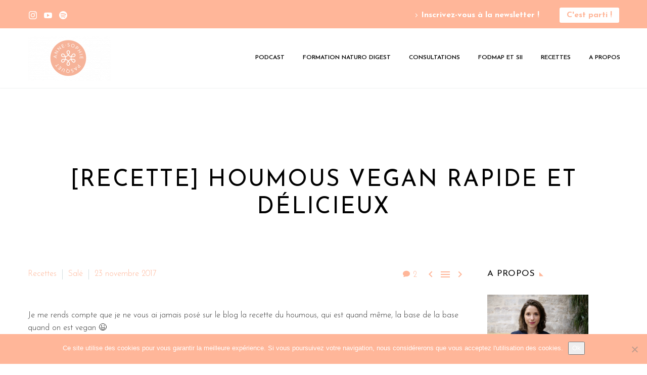

--- FILE ---
content_type: text/html; charset=UTF-8
request_url: https://annesophiepasquet.fr/recette-houmous-vegan-rapide-et-delicieux/
body_size: 21104
content:
<!DOCTYPE html>
<!--[if IE 7]>
<html class="ie ie7" lang="fr-FR" xmlns:og="https://ogp.me/ns#" xmlns:fb="https://ogp.me/ns/fb#">
<![endif]-->
<!--[if IE 8]>
<html class="ie ie8" lang="fr-FR" xmlns:og="https://ogp.me/ns#" xmlns:fb="https://ogp.me/ns/fb#">
<![endif]-->
<!--[if !(IE 7) | !(IE 8) ]><!-->
<html lang="fr-FR" xmlns:og="https://ogp.me/ns#" xmlns:fb="https://ogp.me/ns/fb#">
<!--<![endif]-->
<head>
	<meta charset="UTF-8">
	<meta name="viewport" content="width=device-width, initial-scale=1.0" />
	<link rel="profile" href="https://gmpg.org/xfn/11">
	<link rel="pingback" href="https://annesophiepasquet.fr/xmlrpc.php">
	<meta name='robots' content='index, follow, max-image-preview:large, max-snippet:-1, max-video-preview:-1' />

	<!-- This site is optimized with the Yoast SEO plugin v26.7 - https://yoast.com/wordpress/plugins/seo/ -->
	<title>[Recette] Houmous vegan rapide et délicieux</title>
	<meta name="description" content="Cliquez pour découvrir la recette du houmous vegan rapide et délicieux, plein de protéines et de bonnes choses pour vous !" />
	<link rel="canonical" href="https://annesophiepasquet.fr/recette-houmous-vegan-rapide-et-delicieux/" />
	<meta property="og:locale" content="fr_FR" />
	<meta property="og:type" content="article" />
	<meta property="og:title" content="[Recette] Houmous vegan rapide et délicieux" />
	<meta property="og:description" content="Cliquez pour découvrir la recette du houmous vegan rapide et délicieux, plein de protéines et de bonnes choses pour vous !" />
	<meta property="og:url" content="https://annesophiepasquet.fr/recette-houmous-vegan-rapide-et-delicieux/" />
	<meta property="og:site_name" content="Anne-Sophie Pasquet" />
	<meta property="article:published_time" content="2017-11-23T06:00:34+00:00" />
	<meta property="article:modified_time" content="2020-05-23T15:55:28+00:00" />
	<meta property="og:image" content="https://i0.wp.com/annesophiepasquet.fr/wp-content/uploads/2017/11/natalia-y-JFQO6lqaeRo-unsplash-scaled.jpg?fit=2560%2C1440&ssl=1" />
	<meta property="og:image:width" content="2560" />
	<meta property="og:image:height" content="1440" />
	<meta property="og:image:type" content="image/jpeg" />
	<meta name="author" content="maietnala33" />
	<meta name="twitter:label1" content="Écrit par" />
	<meta name="twitter:data1" content="maietnala33" />
	<meta name="twitter:label2" content="Durée de lecture estimée" />
	<meta name="twitter:data2" content="5 minutes" />
	<script type="application/ld+json" class="yoast-schema-graph">{"@context":"https://schema.org","@graph":[{"@type":"Article","@id":"https://annesophiepasquet.fr/recette-houmous-vegan-rapide-et-delicieux/#article","isPartOf":{"@id":"https://annesophiepasquet.fr/recette-houmous-vegan-rapide-et-delicieux/"},"author":{"name":"maietnala33","@id":"https://annesophiepasquet.fr/#/schema/person/8746e2e5aec62eccb3768bde33ba4087"},"headline":"[Recette] Houmous vegan rapide et délicieux","datePublished":"2017-11-23T06:00:34+00:00","dateModified":"2020-05-23T15:55:28+00:00","mainEntityOfPage":{"@id":"https://annesophiepasquet.fr/recette-houmous-vegan-rapide-et-delicieux/"},"wordCount":996,"commentCount":2,"image":{"@id":"https://annesophiepasquet.fr/recette-houmous-vegan-rapide-et-delicieux/#primaryimage"},"thumbnailUrl":"https://annesophiepasquet.fr/wp-content/uploads/2017/11/natalia-y-JFQO6lqaeRo-unsplash-scaled.jpg","articleSection":["Recettes","Salé"],"inLanguage":"fr-FR","potentialAction":[{"@type":"CommentAction","name":"Comment","target":["https://annesophiepasquet.fr/recette-houmous-vegan-rapide-et-delicieux/#respond"]}]},{"@type":"WebPage","@id":"https://annesophiepasquet.fr/recette-houmous-vegan-rapide-et-delicieux/","url":"https://annesophiepasquet.fr/recette-houmous-vegan-rapide-et-delicieux/","name":"[Recette] Houmous vegan rapide et délicieux","isPartOf":{"@id":"https://annesophiepasquet.fr/#website"},"primaryImageOfPage":{"@id":"https://annesophiepasquet.fr/recette-houmous-vegan-rapide-et-delicieux/#primaryimage"},"image":{"@id":"https://annesophiepasquet.fr/recette-houmous-vegan-rapide-et-delicieux/#primaryimage"},"thumbnailUrl":"https://annesophiepasquet.fr/wp-content/uploads/2017/11/natalia-y-JFQO6lqaeRo-unsplash-scaled.jpg","datePublished":"2017-11-23T06:00:34+00:00","dateModified":"2020-05-23T15:55:28+00:00","author":{"@id":"https://annesophiepasquet.fr/#/schema/person/8746e2e5aec62eccb3768bde33ba4087"},"description":"Cliquez pour découvrir la recette du houmous vegan rapide et délicieux, plein de protéines et de bonnes choses pour vous !","breadcrumb":{"@id":"https://annesophiepasquet.fr/recette-houmous-vegan-rapide-et-delicieux/#breadcrumb"},"inLanguage":"fr-FR","potentialAction":[{"@type":"ReadAction","target":["https://annesophiepasquet.fr/recette-houmous-vegan-rapide-et-delicieux/"]}]},{"@type":"ImageObject","inLanguage":"fr-FR","@id":"https://annesophiepasquet.fr/recette-houmous-vegan-rapide-et-delicieux/#primaryimage","url":"https://annesophiepasquet.fr/wp-content/uploads/2017/11/natalia-y-JFQO6lqaeRo-unsplash-scaled.jpg","contentUrl":"https://annesophiepasquet.fr/wp-content/uploads/2017/11/natalia-y-JFQO6lqaeRo-unsplash-scaled.jpg","width":2560,"height":1440},{"@type":"BreadcrumbList","@id":"https://annesophiepasquet.fr/recette-houmous-vegan-rapide-et-delicieux/#breadcrumb","itemListElement":[{"@type":"ListItem","position":1,"name":"Accueil","item":"https://annesophiepasquet.fr/"},{"@type":"ListItem","position":2,"name":"[Recette] Houmous vegan rapide et délicieux"}]},{"@type":"WebSite","@id":"https://annesophiepasquet.fr/#website","url":"https://annesophiepasquet.fr/","name":"Anne-Sophie Pasquet","description":"Naturopathie &amp; Alimentation santé","potentialAction":[{"@type":"SearchAction","target":{"@type":"EntryPoint","urlTemplate":"https://annesophiepasquet.fr/?s={search_term_string}"},"query-input":{"@type":"PropertyValueSpecification","valueRequired":true,"valueName":"search_term_string"}}],"inLanguage":"fr-FR"},{"@type":"Person","@id":"https://annesophiepasquet.fr/#/schema/person/8746e2e5aec62eccb3768bde33ba4087","name":"maietnala33","image":{"@type":"ImageObject","inLanguage":"fr-FR","@id":"https://annesophiepasquet.fr/#/schema/person/image/","url":"https://secure.gravatar.com/avatar/386b850ae52fa43a4b1a1bf270b999f8cb66fd7d569d92d6e46218a06f49a04a?s=96&d=mm&r=g","contentUrl":"https://secure.gravatar.com/avatar/386b850ae52fa43a4b1a1bf270b999f8cb66fd7d569d92d6e46218a06f49a04a?s=96&d=mm&r=g","caption":"maietnala33"},"sameAs":["https://annesophiepasquet.fr/"],"url":"https://annesophiepasquet.fr/author/maietnala/"}]}</script>
	<!-- / Yoast SEO plugin. -->


<link rel='dns-prefetch' href='//fonts.googleapis.com' />
<link rel="alternate" type="application/rss+xml" title="Anne-Sophie Pasquet &raquo; Flux" href="https://annesophiepasquet.fr/feed/" />
<link rel="alternate" type="application/rss+xml" title="Anne-Sophie Pasquet &raquo; Flux des commentaires" href="https://annesophiepasquet.fr/comments/feed/" />
<link rel="alternate" type="application/rss+xml" title="Anne-Sophie Pasquet &raquo; [Recette] Houmous vegan rapide et délicieux Flux des commentaires" href="https://annesophiepasquet.fr/recette-houmous-vegan-rapide-et-delicieux/feed/" />
<link rel="alternate" title="oEmbed (JSON)" type="application/json+oembed" href="https://annesophiepasquet.fr/wp-json/oembed/1.0/embed?url=https%3A%2F%2Fannesophiepasquet.fr%2Frecette-houmous-vegan-rapide-et-delicieux%2F" />
<link rel="alternate" title="oEmbed (XML)" type="text/xml+oembed" href="https://annesophiepasquet.fr/wp-json/oembed/1.0/embed?url=https%3A%2F%2Fannesophiepasquet.fr%2Frecette-houmous-vegan-rapide-et-delicieux%2F&#038;format=xml" />
		<style>
			.lazyload,
			.lazyloading {
				max-width: 100%;
			}
		</style>
		<style id='wp-img-auto-sizes-contain-inline-css' type='text/css'>
img:is([sizes=auto i],[sizes^="auto," i]){contain-intrinsic-size:3000px 1500px}
/*# sourceURL=wp-img-auto-sizes-contain-inline-css */
</style>
<link rel='stylesheet' id='thegem-preloader-css' href='https://annesophiepasquet.fr/wp-content/themes/thegem/css/thegem-preloader.css?ver=5.11.1' type='text/css' media='all' />
<style id='thegem-preloader-inline-css' type='text/css'>

		body:not(.compose-mode) .gem-icon-style-gradient span,
		body:not(.compose-mode) .gem-icon .gem-icon-half-1,
		body:not(.compose-mode) .gem-icon .gem-icon-half-2 {
			opacity: 0 !important;
			}
/*# sourceURL=thegem-preloader-inline-css */
</style>
<link rel='stylesheet' id='thegem-reset-css' href='https://annesophiepasquet.fr/wp-content/themes/thegem/css/thegem-reset.css?ver=5.11.1' type='text/css' media='all' />
<link rel='stylesheet' id='thegem-grid-css' href='https://annesophiepasquet.fr/wp-content/themes/thegem/css/thegem-grid.css?ver=5.11.1' type='text/css' media='all' />
<link rel='stylesheet' id='thegem-header-css' href='https://annesophiepasquet.fr/wp-content/themes/thegem/css/thegem-header.css?ver=5.11.1' type='text/css' media='all' />
<link rel='stylesheet' id='thegem-style-css' href='https://annesophiepasquet.fr/wp-content/themes/thegem/style.css?ver=5.11.1' type='text/css' media='all' />
<link rel='stylesheet' id='thegem-child-style-css' href='https://annesophiepasquet.fr/wp-content/themes/thegem-child/style.css?ver=5.11.1' type='text/css' media='all' />
<link rel='stylesheet' id='thegem-widgets-css' href='https://annesophiepasquet.fr/wp-content/themes/thegem/css/thegem-widgets.css?ver=5.11.1' type='text/css' media='all' />
<link rel='stylesheet' id='thegem-new-css-css' href='https://annesophiepasquet.fr/wp-content/themes/thegem/css/thegem-new-css.css?ver=5.11.1' type='text/css' media='all' />
<link rel='stylesheet' id='perevazka-css-css-css' href='https://annesophiepasquet.fr/wp-content/themes/thegem/css/thegem-perevazka-css.css?ver=5.11.1' type='text/css' media='all' />
<link rel='stylesheet' id='thegem-google-fonts-css' href='//fonts.googleapis.com/css?family=Josefin+Sans%3A100%2C200%2C300%2C400%2C500%2C600%2C700%2C100italic%2C200italic%2C300italic%2C400italic%2C500italic%2C600italic%2C700italic%7CSource+Sans+Pro%3A200%2C200italic%2C300%2C300italic%2C400%2C400italic%2C600%2C600italic%2C700%2C700italic%2C900%2C900italic%7CMontserrat%3A100%2C200%2C300%2C400%2C500%2C600%2C700%2C800%2C900%2C100italic%2C200italic%2C300italic%2C400italic%2C500italic%2C600italic%2C700italic%2C800italic%2C900italic&#038;subset=latin%2Clatin-ext%2Cvietnamese%2Ccyrillic%2Ccyrillic-ext%2Cgreek%2Cgreek-ext&#038;ver=6.9' type='text/css' media='all' />
<link rel='stylesheet' id='thegem-custom-css' href='https://annesophiepasquet.fr/wp-content/uploads/thegem/css/custom-o0YXa1U4.css?ver=5.11.1' type='text/css' media='all' />
<style id='thegem-custom-inline-css' type='text/css'>
#page-title {background-color: #ffffff;padding-top: 80px;padding-bottom: 80px;}#page-title h1,#page-title .title-rich-content {color: #000000;}.page-title-excerpt {color: #000000;margin-top: 18px;}#page-title .page-title-title {}#page-title .page-title-title .styled-subtitle.light,#page-title .page-title-excerpt .styled-subtitle.light{ font-family: var(--thegem-to-light-title-font-family); font-style: normal; font-weight: normal;}#page-title .page-title-title .title-main-menu,#page-title .page-title-excerpt .title-main-menu{ font-family: var(--thegem-to-menu-font-family); font-style: var(--thegem-to-menu-font-style); font-weight: var(--thegem-to-menu-font-weight); text-transform: var(--thegem-to-menu-text-transform); font-size: var(--thegem-to-menu-font-size); line-height: var(--thegem-to-menu-line-height); letter-spacing: var(--thegem-to-menu-letter-spacing, 0);}#page-title .page-title-title .title-main-menu.light,#page-title .page-title-excerpt .title-main-menu.light{ font-family: var(--thegem-to-light-title-font-family); font-style: normal; font-weight: normal;}#page-title .page-title-title .title-body,#page-title .page-title-excerpt .title-body{ font-family: var(--thegem-to-body-font-family); font-style: var(--thegem-to-body-font-style); font-weight: var(--thegem-to-body-font-weight); text-transform: var(--thegem-to-body-text-transform, none); font-size: var(--thegem-to-body-font-size); line-height: var(--thegem-to-body-line-height); letter-spacing: var(--thegem-to-body-letter-spacing);}#page-title .page-title-title .title-body.light,#page-title .page-title-excerpt .title-body.light{ font-family: var(--thegem-to-light-title-font-family); font-style: normal; font-weight: normal;}#page-title .page-title-title .title-tiny-body,#page-title .page-title-excerpt .title-tiny-body{ font-family: var(--thegem-to-body-tiny-font-family); font-style: var(--thegem-to-body-tiny-font-style); font-weight: var(--thegem-to-body-tiny-font-weight); text-transform: var(--thegem-to-body-tiny-text-transform, none); font-size: var(--thegem-to-body-tiny-font-size); line-height: var(--thegem-to-body-tiny-line-height); letter-spacing: var(--thegem-to-body-tiny-letter-spacing);}#page-title .page-title-title .title-tiny-body.light,#page-title .page-title-excerpt .title-tiny-body.light{ font-family: var(--thegem-to-light-title-font-family); font-style: normal; font-weight: normal;}.page-title-inner,body .breadcrumbs{padding-left: 0px;padding-right: 0px;}body .breadcrumbs,body .breadcrumbs a,body .bc-devider:before {color: #000000;}body .breadcrumbs .current {	color: #FFB699;	border-bottom: 3px solid #FFB699;}body .breadcrumbs a:hover {	color: #FFB699;}body .page-title-block .breadcrumbs-container{	text-align: center;}.page-breadcrumbs ul li a,.page-breadcrumbs ul li:not(:last-child):after{	color: #99A9B5FF;}.page-breadcrumbs ul li{	color: #3C3950FF;}.page-breadcrumbs ul li a:hover{	color: #3C3950FF;}.block-content {padding-top: 12px;background-color: #ffffff;background-image: none;}.block-content:last-of-type {padding-bottom: 110px;}.gem-slideshow,.slideshow-preloader {background-color: #ffffff;}#top-area {	display: block;}@media (max-width: 991px) {#page-title {padding-top: 80px;padding-bottom: 80px;}.page-title-inner, body .breadcrumbs{padding-left: 0px;padding-right: 0px;}.page-title-excerpt {margin-top: 18px;}#page-title .page-title-title {margin-top: 0px;}.block-content {}.block-content:last-of-type {}#top-area {	display: block;}}@media (max-width: 767px) {#page-title {padding-top: 80px;padding-bottom: 80px;}.page-title-inner,body .breadcrumbs{padding-left: 0px;padding-right: 0px;}.page-title-excerpt {margin-top: 18px;}#page-title .page-title-title {margin-top: 0px;}.block-content {}.block-content:last-of-type {}#top-area {	display: block;}}
/*# sourceURL=thegem-custom-inline-css */
</style>
<link rel='stylesheet' id='js_composer_front-css' href='https://annesophiepasquet.fr/wp-content/plugins/js_composer/assets/css/js_composer.min.css?ver=8.7.2' type='text/css' media='all' />
<link rel='stylesheet' id='thegem_js_composer_front-css' href='https://annesophiepasquet.fr/wp-content/themes/thegem/css/thegem-js_composer_columns.css?ver=5.11.1' type='text/css' media='all' />
<link rel='stylesheet' id='thegem-additional-blog-1-css' href='https://annesophiepasquet.fr/wp-content/themes/thegem/css/thegem-additional-blog-1.css?ver=5.11.1' type='text/css' media='all' />
<link rel='stylesheet' id='jquery-fancybox-css' href='https://annesophiepasquet.fr/wp-content/themes/thegem/js/fancyBox/jquery.fancybox.min.css?ver=5.11.1' type='text/css' media='all' />
<link rel='stylesheet' id='thegem-vc_elements-css' href='https://annesophiepasquet.fr/wp-content/themes/thegem/css/thegem-vc_elements.css?ver=5.11.1' type='text/css' media='all' />
<style id='wp-emoji-styles-inline-css' type='text/css'>

	img.wp-smiley, img.emoji {
		display: inline !important;
		border: none !important;
		box-shadow: none !important;
		height: 1em !important;
		width: 1em !important;
		margin: 0 0.07em !important;
		vertical-align: -0.1em !important;
		background: none !important;
		padding: 0 !important;
	}
/*# sourceURL=wp-emoji-styles-inline-css */
</style>
<link rel='stylesheet' id='wp-block-library-css' href='https://annesophiepasquet.fr/wp-includes/css/dist/block-library/style.min.css?ver=6.9' type='text/css' media='all' />
<style id='global-styles-inline-css' type='text/css'>
:root{--wp--preset--aspect-ratio--square: 1;--wp--preset--aspect-ratio--4-3: 4/3;--wp--preset--aspect-ratio--3-4: 3/4;--wp--preset--aspect-ratio--3-2: 3/2;--wp--preset--aspect-ratio--2-3: 2/3;--wp--preset--aspect-ratio--16-9: 16/9;--wp--preset--aspect-ratio--9-16: 9/16;--wp--preset--color--black: #000000;--wp--preset--color--cyan-bluish-gray: #abb8c3;--wp--preset--color--white: #ffffff;--wp--preset--color--pale-pink: #f78da7;--wp--preset--color--vivid-red: #cf2e2e;--wp--preset--color--luminous-vivid-orange: #ff6900;--wp--preset--color--luminous-vivid-amber: #fcb900;--wp--preset--color--light-green-cyan: #7bdcb5;--wp--preset--color--vivid-green-cyan: #00d084;--wp--preset--color--pale-cyan-blue: #8ed1fc;--wp--preset--color--vivid-cyan-blue: #0693e3;--wp--preset--color--vivid-purple: #9b51e0;--wp--preset--gradient--vivid-cyan-blue-to-vivid-purple: linear-gradient(135deg,rgb(6,147,227) 0%,rgb(155,81,224) 100%);--wp--preset--gradient--light-green-cyan-to-vivid-green-cyan: linear-gradient(135deg,rgb(122,220,180) 0%,rgb(0,208,130) 100%);--wp--preset--gradient--luminous-vivid-amber-to-luminous-vivid-orange: linear-gradient(135deg,rgb(252,185,0) 0%,rgb(255,105,0) 100%);--wp--preset--gradient--luminous-vivid-orange-to-vivid-red: linear-gradient(135deg,rgb(255,105,0) 0%,rgb(207,46,46) 100%);--wp--preset--gradient--very-light-gray-to-cyan-bluish-gray: linear-gradient(135deg,rgb(238,238,238) 0%,rgb(169,184,195) 100%);--wp--preset--gradient--cool-to-warm-spectrum: linear-gradient(135deg,rgb(74,234,220) 0%,rgb(151,120,209) 20%,rgb(207,42,186) 40%,rgb(238,44,130) 60%,rgb(251,105,98) 80%,rgb(254,248,76) 100%);--wp--preset--gradient--blush-light-purple: linear-gradient(135deg,rgb(255,206,236) 0%,rgb(152,150,240) 100%);--wp--preset--gradient--blush-bordeaux: linear-gradient(135deg,rgb(254,205,165) 0%,rgb(254,45,45) 50%,rgb(107,0,62) 100%);--wp--preset--gradient--luminous-dusk: linear-gradient(135deg,rgb(255,203,112) 0%,rgb(199,81,192) 50%,rgb(65,88,208) 100%);--wp--preset--gradient--pale-ocean: linear-gradient(135deg,rgb(255,245,203) 0%,rgb(182,227,212) 50%,rgb(51,167,181) 100%);--wp--preset--gradient--electric-grass: linear-gradient(135deg,rgb(202,248,128) 0%,rgb(113,206,126) 100%);--wp--preset--gradient--midnight: linear-gradient(135deg,rgb(2,3,129) 0%,rgb(40,116,252) 100%);--wp--preset--font-size--small: 13px;--wp--preset--font-size--medium: 20px;--wp--preset--font-size--large: 36px;--wp--preset--font-size--x-large: 42px;--wp--preset--spacing--20: 0.44rem;--wp--preset--spacing--30: 0.67rem;--wp--preset--spacing--40: 1rem;--wp--preset--spacing--50: 1.5rem;--wp--preset--spacing--60: 2.25rem;--wp--preset--spacing--70: 3.38rem;--wp--preset--spacing--80: 5.06rem;--wp--preset--shadow--natural: 6px 6px 9px rgba(0, 0, 0, 0.2);--wp--preset--shadow--deep: 12px 12px 50px rgba(0, 0, 0, 0.4);--wp--preset--shadow--sharp: 6px 6px 0px rgba(0, 0, 0, 0.2);--wp--preset--shadow--outlined: 6px 6px 0px -3px rgb(255, 255, 255), 6px 6px rgb(0, 0, 0);--wp--preset--shadow--crisp: 6px 6px 0px rgb(0, 0, 0);}:where(.is-layout-flex){gap: 0.5em;}:where(.is-layout-grid){gap: 0.5em;}body .is-layout-flex{display: flex;}.is-layout-flex{flex-wrap: wrap;align-items: center;}.is-layout-flex > :is(*, div){margin: 0;}body .is-layout-grid{display: grid;}.is-layout-grid > :is(*, div){margin: 0;}:where(.wp-block-columns.is-layout-flex){gap: 2em;}:where(.wp-block-columns.is-layout-grid){gap: 2em;}:where(.wp-block-post-template.is-layout-flex){gap: 1.25em;}:where(.wp-block-post-template.is-layout-grid){gap: 1.25em;}.has-black-color{color: var(--wp--preset--color--black) !important;}.has-cyan-bluish-gray-color{color: var(--wp--preset--color--cyan-bluish-gray) !important;}.has-white-color{color: var(--wp--preset--color--white) !important;}.has-pale-pink-color{color: var(--wp--preset--color--pale-pink) !important;}.has-vivid-red-color{color: var(--wp--preset--color--vivid-red) !important;}.has-luminous-vivid-orange-color{color: var(--wp--preset--color--luminous-vivid-orange) !important;}.has-luminous-vivid-amber-color{color: var(--wp--preset--color--luminous-vivid-amber) !important;}.has-light-green-cyan-color{color: var(--wp--preset--color--light-green-cyan) !important;}.has-vivid-green-cyan-color{color: var(--wp--preset--color--vivid-green-cyan) !important;}.has-pale-cyan-blue-color{color: var(--wp--preset--color--pale-cyan-blue) !important;}.has-vivid-cyan-blue-color{color: var(--wp--preset--color--vivid-cyan-blue) !important;}.has-vivid-purple-color{color: var(--wp--preset--color--vivid-purple) !important;}.has-black-background-color{background-color: var(--wp--preset--color--black) !important;}.has-cyan-bluish-gray-background-color{background-color: var(--wp--preset--color--cyan-bluish-gray) !important;}.has-white-background-color{background-color: var(--wp--preset--color--white) !important;}.has-pale-pink-background-color{background-color: var(--wp--preset--color--pale-pink) !important;}.has-vivid-red-background-color{background-color: var(--wp--preset--color--vivid-red) !important;}.has-luminous-vivid-orange-background-color{background-color: var(--wp--preset--color--luminous-vivid-orange) !important;}.has-luminous-vivid-amber-background-color{background-color: var(--wp--preset--color--luminous-vivid-amber) !important;}.has-light-green-cyan-background-color{background-color: var(--wp--preset--color--light-green-cyan) !important;}.has-vivid-green-cyan-background-color{background-color: var(--wp--preset--color--vivid-green-cyan) !important;}.has-pale-cyan-blue-background-color{background-color: var(--wp--preset--color--pale-cyan-blue) !important;}.has-vivid-cyan-blue-background-color{background-color: var(--wp--preset--color--vivid-cyan-blue) !important;}.has-vivid-purple-background-color{background-color: var(--wp--preset--color--vivid-purple) !important;}.has-black-border-color{border-color: var(--wp--preset--color--black) !important;}.has-cyan-bluish-gray-border-color{border-color: var(--wp--preset--color--cyan-bluish-gray) !important;}.has-white-border-color{border-color: var(--wp--preset--color--white) !important;}.has-pale-pink-border-color{border-color: var(--wp--preset--color--pale-pink) !important;}.has-vivid-red-border-color{border-color: var(--wp--preset--color--vivid-red) !important;}.has-luminous-vivid-orange-border-color{border-color: var(--wp--preset--color--luminous-vivid-orange) !important;}.has-luminous-vivid-amber-border-color{border-color: var(--wp--preset--color--luminous-vivid-amber) !important;}.has-light-green-cyan-border-color{border-color: var(--wp--preset--color--light-green-cyan) !important;}.has-vivid-green-cyan-border-color{border-color: var(--wp--preset--color--vivid-green-cyan) !important;}.has-pale-cyan-blue-border-color{border-color: var(--wp--preset--color--pale-cyan-blue) !important;}.has-vivid-cyan-blue-border-color{border-color: var(--wp--preset--color--vivid-cyan-blue) !important;}.has-vivid-purple-border-color{border-color: var(--wp--preset--color--vivid-purple) !important;}.has-vivid-cyan-blue-to-vivid-purple-gradient-background{background: var(--wp--preset--gradient--vivid-cyan-blue-to-vivid-purple) !important;}.has-light-green-cyan-to-vivid-green-cyan-gradient-background{background: var(--wp--preset--gradient--light-green-cyan-to-vivid-green-cyan) !important;}.has-luminous-vivid-amber-to-luminous-vivid-orange-gradient-background{background: var(--wp--preset--gradient--luminous-vivid-amber-to-luminous-vivid-orange) !important;}.has-luminous-vivid-orange-to-vivid-red-gradient-background{background: var(--wp--preset--gradient--luminous-vivid-orange-to-vivid-red) !important;}.has-very-light-gray-to-cyan-bluish-gray-gradient-background{background: var(--wp--preset--gradient--very-light-gray-to-cyan-bluish-gray) !important;}.has-cool-to-warm-spectrum-gradient-background{background: var(--wp--preset--gradient--cool-to-warm-spectrum) !important;}.has-blush-light-purple-gradient-background{background: var(--wp--preset--gradient--blush-light-purple) !important;}.has-blush-bordeaux-gradient-background{background: var(--wp--preset--gradient--blush-bordeaux) !important;}.has-luminous-dusk-gradient-background{background: var(--wp--preset--gradient--luminous-dusk) !important;}.has-pale-ocean-gradient-background{background: var(--wp--preset--gradient--pale-ocean) !important;}.has-electric-grass-gradient-background{background: var(--wp--preset--gradient--electric-grass) !important;}.has-midnight-gradient-background{background: var(--wp--preset--gradient--midnight) !important;}.has-small-font-size{font-size: var(--wp--preset--font-size--small) !important;}.has-medium-font-size{font-size: var(--wp--preset--font-size--medium) !important;}.has-large-font-size{font-size: var(--wp--preset--font-size--large) !important;}.has-x-large-font-size{font-size: var(--wp--preset--font-size--x-large) !important;}
/*# sourceURL=global-styles-inline-css */
</style>

<style id='classic-theme-styles-inline-css' type='text/css'>
/*! This file is auto-generated */
.wp-block-button__link{color:#fff;background-color:#32373c;border-radius:9999px;box-shadow:none;text-decoration:none;padding:calc(.667em + 2px) calc(1.333em + 2px);font-size:1.125em}.wp-block-file__button{background:#32373c;color:#fff;text-decoration:none}
/*# sourceURL=/wp-includes/css/classic-themes.min.css */
</style>
<link rel='stylesheet' id='contact-form-7-css' href='https://annesophiepasquet.fr/wp-content/plugins/contact-form-7/includes/css/styles.css?ver=6.1.4' type='text/css' media='all' />
<link rel='stylesheet' id='cookie-notice-front-css' href='https://annesophiepasquet.fr/wp-content/plugins/cookie-notice/css/front.min.css?ver=2.5.11' type='text/css' media='all' />
<link rel='stylesheet' id='thegem-gdpr-css' href='https://annesophiepasquet.fr/wp-content/plugins/thegem-elements/inc/gdpr/assets/css/public.css?ver=1.0' type='text/css' media='all' />
<script type="text/javascript">function fullHeightRow() {
			var fullHeight,
				offsetTop,
				element = document.getElementsByClassName('vc_row-o-full-height')[0];
			if (element) {
				fullHeight = window.innerHeight;
				offsetTop = window.pageYOffset + element.getBoundingClientRect().top;
				if (offsetTop < fullHeight) {
					fullHeight = 100 - offsetTop / (fullHeight / 100);
					element.style.minHeight = fullHeight + 'vh'
				}
			}
		}</script><script type="text/javascript" src="https://annesophiepasquet.fr/wp-includes/js/jquery/jquery.min.js?ver=3.7.1" id="jquery-core-js"></script>
<script type="text/javascript" src="https://annesophiepasquet.fr/wp-includes/js/jquery/jquery-migrate.min.js?ver=3.4.1" id="jquery-migrate-js"></script>
<script type="text/javascript" id="cookie-notice-front-js-before">
/* <![CDATA[ */
var cnArgs = {"ajaxUrl":"https:\/\/annesophiepasquet.fr\/wp-admin\/admin-ajax.php","nonce":"03702dfa50","hideEffect":"fade","position":"bottom","onScroll":false,"onScrollOffset":100,"onClick":false,"cookieName":"cookie_notice_accepted","cookieTime":2592000,"cookieTimeRejected":2592000,"globalCookie":false,"redirection":false,"cache":true,"revokeCookies":false,"revokeCookiesOpt":"automatic"};

//# sourceURL=cookie-notice-front-js-before
/* ]]> */
</script>
<script type="text/javascript" src="https://annesophiepasquet.fr/wp-content/plugins/cookie-notice/js/front.min.js?ver=2.5.11" id="cookie-notice-front-js"></script>
<script></script><link rel="https://api.w.org/" href="https://annesophiepasquet.fr/wp-json/" /><link rel="alternate" title="JSON" type="application/json" href="https://annesophiepasquet.fr/wp-json/wp/v2/posts/3928" /><link rel="EditURI" type="application/rsd+xml" title="RSD" href="https://annesophiepasquet.fr/xmlrpc.php?rsd" />
<meta name="generator" content="WordPress 6.9" />
<link rel='shortlink' href='https://annesophiepasquet.fr/?p=3928' />

		<!-- GA Google Analytics @ https://m0n.co/ga -->
		<script async src="https://www.googletagmanager.com/gtag/js?id=UA-69962864-2"></script>
		<script>
			window.dataLayer = window.dataLayer || [];
			function gtag(){dataLayer.push(arguments);}
			gtag('js', new Date());
			gtag('config', 'UA-69962864-2');
		</script>

			<script>
			document.documentElement.className = document.documentElement.className.replace('no-js', 'js');
		</script>
				<style>
			.no-js img.lazyload {
				display: none;
			}

			figure.wp-block-image img.lazyloading {
				min-width: 150px;
			}

			.lazyload,
			.lazyloading {
				--smush-placeholder-width: 100px;
				--smush-placeholder-aspect-ratio: 1/1;
				width: var(--smush-image-width, var(--smush-placeholder-width)) !important;
				aspect-ratio: var(--smush-image-aspect-ratio, var(--smush-placeholder-aspect-ratio)) !important;
			}

						.lazyload, .lazyloading {
				opacity: 0;
			}

			.lazyloaded {
				opacity: 1;
				transition: opacity 400ms;
				transition-delay: 0ms;
			}

					</style>
		<meta name="generator" content="Powered by WPBakery Page Builder - drag and drop page builder for WordPress."/>
<link rel="icon" href="https://annesophiepasquet.fr/wp-content/uploads/2020/04/favicon-annesophiepasquet.png" sizes="32x32" />
<link rel="icon" href="https://annesophiepasquet.fr/wp-content/uploads/2020/04/favicon-annesophiepasquet.png" sizes="192x192" />
<link rel="apple-touch-icon" href="https://annesophiepasquet.fr/wp-content/uploads/2020/04/favicon-annesophiepasquet.png" />
<meta name="msapplication-TileImage" content="https://annesophiepasquet.fr/wp-content/uploads/2020/04/favicon-annesophiepasquet.png" />
<script>if(document.querySelector('[data-type="vc_custom-css"]')) {document.head.appendChild(document.querySelector('[data-type="vc_custom-css"]'));}</script><noscript><style> .wpb_animate_when_almost_visible { opacity: 1; }</style></noscript>
<meta property="og:title" content="[Recette] Houmous vegan rapide et délicieux"/>
<meta property="og:description" content="Je me rends compte que je ne vous ai jamais posé sur le blog la recette du houmous, qui est quand même, la base de la base quand on est vegan ;) Plein de protéines et de fibres, rassasiant, gourmand, qui va avec tout, le houmous, c&#039;est la vie ! Voici donc ma recette express de houmous vegan"/>
<meta property="og:site_name" content="Anne-Sophie Pasquet"/>
<meta property="og:type" content="article"/>
<meta property="og:url" content="https://annesophiepasquet.fr/recette-houmous-vegan-rapide-et-delicieux/"/>
<meta property="og:image" content="https://annesophiepasquet.fr/wp-content/uploads/2017/11/natalia-y-JFQO6lqaeRo-unsplash-scaled-thegem-blog-timeline-large.jpg"/>

<meta itemprop="name" content="[Recette] Houmous vegan rapide et délicieux"/>
<meta itemprop="description" content="Je me rends compte que je ne vous ai jamais posé sur le blog la recette du houmous, qui est quand même, la base de la base quand on est vegan ;) Plein de protéines et de fibres, rassasiant, gourmand, qui va avec tout, le houmous, c&#039;est la vie ! Voici donc ma recette express de houmous vegan"/>
<meta itemprop="image" content="https://annesophiepasquet.fr/wp-content/uploads/2017/11/natalia-y-JFQO6lqaeRo-unsplash-scaled-thegem-blog-timeline-large.jpg"/>
	<link rel='stylesheet' id='icons-fontawesome-css' href='https://annesophiepasquet.fr/wp-content/themes/thegem/css/icons-fontawesome.css?ver=5.11.1' type='text/css' media='all' />
</head>


<body class="wp-singular post-template-default single single-post postid-3928 single-format-standard wp-theme-thegem wp-child-theme-thegem-child cookies-not-set wpb-js-composer js-comp-ver-8.7.2 vc_responsive">

	<script type="text/javascript">
		var gemSettings = {"isTouch":"","forcedLasyDisabled":"","tabletPortrait":"1","tabletLandscape":"","topAreaMobileDisable":"","parallaxDisabled":"","fillTopArea":"","themePath":"https:\/\/annesophiepasquet.fr\/wp-content\/themes\/thegem","rootUrl":"https:\/\/annesophiepasquet.fr","mobileEffectsEnabled":"","isRTL":""};
		(function() {
    function isTouchDevice() {
        return (('ontouchstart' in window) ||
            (navigator.MaxTouchPoints > 0) ||
            (navigator.msMaxTouchPoints > 0));
    }

    window.gemSettings.isTouch = isTouchDevice();

    function userAgentDetection() {
        var ua = navigator.userAgent.toLowerCase(),
        platform = navigator.platform.toLowerCase(),
        UA = ua.match(/(opera|ie|firefox|chrome|version)[\s\/:]([\w\d\.]+)?.*?(safari|version[\s\/:]([\w\d\.]+)|$)/) || [null, 'unknown', 0],
        mode = UA[1] == 'ie' && document.documentMode;

        window.gemBrowser = {
            name: (UA[1] == 'version') ? UA[3] : UA[1],
            version: UA[2],
            platform: {
                name: ua.match(/ip(?:ad|od|hone)/) ? 'ios' : (ua.match(/(?:webos|android)/) || platform.match(/mac|win|linux/) || ['other'])[0]
                }
        };
            }

    window.updateGemClientSize = function() {
        if (window.gemOptions == null || window.gemOptions == undefined) {
            window.gemOptions = {
                first: false,
                clientWidth: 0,
                clientHeight: 0,
                innerWidth: -1
            };
        }

        window.gemOptions.clientWidth = window.innerWidth || document.documentElement.clientWidth;
        if (document.body != null && !window.gemOptions.clientWidth) {
            window.gemOptions.clientWidth = document.body.clientWidth;
        }

        window.gemOptions.clientHeight = window.innerHeight || document.documentElement.clientHeight;
        if (document.body != null && !window.gemOptions.clientHeight) {
            window.gemOptions.clientHeight = document.body.clientHeight;
        }
    };

    window.updateGemInnerSize = function(width) {
        window.gemOptions.innerWidth = width != undefined ? width : (document.body != null ? document.body.clientWidth : 0);
    };

    userAgentDetection();
    window.updateGemClientSize(true);

    window.gemSettings.lasyDisabled = window.gemSettings.forcedLasyDisabled || (!window.gemSettings.mobileEffectsEnabled && (window.gemSettings.isTouch || window.gemOptions.clientWidth <= 800));
})();
		(function() {
    if (window.gemBrowser.name == 'safari') {
        try {
            var safariVersion = parseInt(window.gemBrowser.version);
        } catch(e) {
            var safariVersion = 0;
        }
        if (safariVersion >= 9) {
            window.gemSettings.parallaxDisabled = true;
            window.gemSettings.fillTopArea = true;
        }
    }
})();
		(function() {
    var fullwithData = {
        page: null,
        pageWidth: 0,
        pageOffset: {},
        fixVcRow: true,
        pagePaddingLeft: 0
    };

    function updateFullwidthData() {
        fullwithData.pageOffset = fullwithData.page.getBoundingClientRect();
        fullwithData.pageWidth = parseFloat(fullwithData.pageOffset.width);
        fullwithData.pagePaddingLeft = 0;

        if (fullwithData.page.className.indexOf('vertical-header') != -1) {
            fullwithData.pagePaddingLeft = 45;
            if (fullwithData.pageWidth >= 1600) {
                fullwithData.pagePaddingLeft = 360;
            }
            if (fullwithData.pageWidth < 980) {
                fullwithData.pagePaddingLeft = 0;
            }
        }
    }

    function gem_fix_fullwidth_position(element) {
        if (element == null) {
            return false;
        }

        if (fullwithData.page == null) {
            fullwithData.page = document.getElementById('page');
            updateFullwidthData();
        }

        /*if (fullwithData.pageWidth < 1170) {
            return false;
        }*/

        if (!fullwithData.fixVcRow) {
            return false;
        }

        if (element.previousElementSibling != null && element.previousElementSibling != undefined && element.previousElementSibling.className.indexOf('fullwidth-block') == -1) {
            var elementParentViewportOffset = element.previousElementSibling.getBoundingClientRect();
        } else {
            var elementParentViewportOffset = element.parentNode.getBoundingClientRect();
        }

        /*if (elementParentViewportOffset.top > window.gemOptions.clientHeight) {
            fullwithData.fixVcRow = false;
            return false;
        }*/

        if (element.className.indexOf('vc_row') != -1) {
            var elementMarginLeft = -21;
            var elementMarginRight = -21;
        } else {
            var elementMarginLeft = 0;
            var elementMarginRight = 0;
        }

        var offset = parseInt(fullwithData.pageOffset.left + 0.5) - parseInt((elementParentViewportOffset.left < 0 ? 0 : elementParentViewportOffset.left) + 0.5) - elementMarginLeft + fullwithData.pagePaddingLeft;
        var offsetKey = window.gemSettings.isRTL ? 'right' : 'left';

        element.style.position = 'relative';
        element.style[offsetKey] = offset + 'px';
        element.style.width = fullwithData.pageWidth - fullwithData.pagePaddingLeft + 'px';

        if (element.className.indexOf('vc_row') == -1) {
            element.setAttribute('data-fullwidth-updated', 1);
        }

        if (element.className.indexOf('vc_row') != -1 && element.className.indexOf('vc_section') == -1 && !element.hasAttribute('data-vc-stretch-content')) {
            var el_full = element.parentNode.querySelector('.vc_row-full-width-before');
            var padding = -1 * offset;
            0 > padding && (padding = 0);
            var paddingRight = fullwithData.pageWidth - padding - el_full.offsetWidth + elementMarginLeft + elementMarginRight;
            0 > paddingRight && (paddingRight = 0);
            element.style.paddingLeft = padding + 'px';
            element.style.paddingRight = paddingRight + 'px';
        }
    }

    window.gem_fix_fullwidth_position = gem_fix_fullwidth_position;

    document.addEventListener('DOMContentLoaded', function() {
        var classes = [];

        if (window.gemSettings.isTouch) {
            document.body.classList.add('thegem-touch');
        }

        if (window.gemSettings.lasyDisabled && !window.gemSettings.forcedLasyDisabled) {
            document.body.classList.add('thegem-effects-disabled');
        }
    });

    if (window.gemSettings.parallaxDisabled) {
        var head  = document.getElementsByTagName('head')[0],
            link  = document.createElement('style');
        link.rel  = 'stylesheet';
        link.type = 'text/css';
        link.innerHTML = ".fullwidth-block.fullwidth-block-parallax-fixed .fullwidth-block-background { background-attachment: scroll !important; }";
        head.appendChild(link);
    }
})();

(function() {
    setTimeout(function() {
        var preloader = document.getElementById('page-preloader');
        if (preloader != null && preloader != undefined) {
            preloader.className += ' preloader-loaded';
        }
    }, window.pagePreloaderHideTime || 1000);
})();
	</script>
	


<div id="page" class="layout-fullwidth header-style-3">

	<a href="#main" class="scroll-to-content">Skip to main content</a>

			<a href="#page" class="scroll-top-button">Scroll Top</a>
	
	
		
		<div id="site-header-wrapper"  class="  " >
			
			
			<header id="site-header" class="site-header animated-header mobile-menu-layout-default" role="banner">
													<div class="top-area-background">
						<div id="top-area" class="top-area top-area-style-default top-area-alignment-justified">
	<div class="container">
		<div class="top-area-items inline-inside">
										<div class="top-area-block top-area-socials socials-colored-hover">			<div class="socials inline-inside">
																																										<a class="socials-item" href="https://www.instagram.com/annesophiepasquet_naturopathe" target="_blank" rel="noopener" title="Instagram">
                            <i class="socials-item-icon instagram "></i>
                        </a>
																																																								<a class="socials-item" href="https://www.youtube.com/channel/UCRfQyTawkqPr0QdHVBtoZ7g" target="_blank" rel="noopener" title="YouTube">
                            <i class="socials-item-icon youtube "></i>
                        </a>
																																																																																																																							<a class="socials-item" href="https://open.spotify.com/show/3Tm1v0oimG707FMjTXk7Zb" target="_blank" rel="noopener" title="Spotify">
                            <i class="socials-item-icon spotify "></i>
                        </a>
																																																																																																																																																																																																													</div>
			</div>
										<div class="top-area-block top-area-menu">
											<nav id="top-area-menu">
							<ul id="top-area-navigation" class="nav-menu styled inline-inside"><li id="menu-item-5367" class="menu-item menu-item-type-post_type menu-item-object-page menu-item-5367"><a href="https://annesophiepasquet.fr/inscription-newsletter/" title="C&rsquo;est parti !">Inscrivez-vous à la newsletter !</a></li>
</ul>						</nav>
																<div class="top-area-button"><div class="gem-button-container gem-button-position-inline thegem-button-6979e55ac26eb500"  ><a class="gem-button gem-button-size-tiny gem-button-style-flat gem-button-text-weight-normal gem-button-no-uppercase" data-ll-effect="drop-right-without-wrap" style="border-radius: 3px;" onmouseleave="" onmouseenter="" href="https://annesophiepasquet.fr/inscription-newsletter/" target="_self">C&#039;est parti !</a></div> </div>
									</div>
					</div>
	</div>
</div>
					</div>
				
				<div class="header-background">
					<div class="container">
						<div class="header-main logo-position-left header-layout-default header-style-3">
																							<div class="site-title">
											<div class="site-logo" style="width:164px;">
			<a href="https://annesophiepasquet.fr/" rel="home" aria-label="Homepage">
									<span class="logo"><img data-src="https://annesophiepasquet.fr/wp-content/uploads/thegem/logos/logo_c04e47222581820e1364d1c30f3d384f_1x.png" data-srcset="https://annesophiepasquet.fr/wp-content/uploads/thegem/logos/logo_c04e47222581820e1364d1c30f3d384f_1x.png 1x,https://annesophiepasquet.fr/wp-content/uploads/thegem/logos/logo_c04e47222581820e1364d1c30f3d384f_2x.png 2x,https://annesophiepasquet.fr/wp-content/uploads/thegem/logos/logo_c04e47222581820e1364d1c30f3d384f_3x.png 3x" alt="Anne-Sophie Pasquet" style="--smush-placeholder-width: 164px; --smush-placeholder-aspect-ratio: 164/88;width:164px;" class="tgp-exclude default lazyload" src="[data-uri]" /><img data-src="https://annesophiepasquet.fr/wp-content/uploads/thegem/logos/logo_6e598a607012b78db557ec96a73e0be5_1x.png" data-srcset="https://annesophiepasquet.fr/wp-content/uploads/thegem/logos/logo_6e598a607012b78db557ec96a73e0be5_1x.png 1x,https://annesophiepasquet.fr/wp-content/uploads/thegem/logos/logo_6e598a607012b78db557ec96a73e0be5_2x.png 2x,https://annesophiepasquet.fr/wp-content/uploads/thegem/logos/logo_6e598a607012b78db557ec96a73e0be5_3x.png 3x" alt="Anne-Sophie Pasquet" style="--smush-placeholder-width: 132px; --smush-placeholder-aspect-ratio: 132/71;width:132px;" class="tgp-exclude small lazyload" src="[data-uri]" /></span>
							</a>
		</div>
										</div>
																											<nav id="primary-navigation" class="site-navigation primary-navigation" role="navigation">
											<button class="menu-toggle dl-trigger">Primary Menu<span class="menu-line-1"></span><span class="menu-line-2"></span><span class="menu-line-3"></span></button>																							<ul id="primary-menu" class="nav-menu styled no-responsive dl-menu"><li id="menu-item-5519" class="menu-item menu-item-type-post_type menu-item-object-page menu-item-5519 megamenu-first-element"><a href="https://annesophiepasquet.fr/podcast/">Podcast</a></li>
<li id="menu-item-5540" class="menu-item menu-item-type-post_type menu-item-object-page menu-item-5540 megamenu-first-element"><a href="https://annesophiepasquet.fr/naturodigest/">Formation Naturo Digest</a></li>
<li id="menu-item-5617" class="menu-item menu-item-type-post_type menu-item-object-page menu-item-5617 megamenu-first-element"><a href="https://annesophiepasquet.fr/consultations/">Consultations</a></li>
<li id="menu-item-5133" class="menu-item menu-item-type-taxonomy menu-item-object-category menu-item-5133 megamenu-first-element"><a href="https://annesophiepasquet.fr/category/fodmap/">Fodmap et SII</a></li>
<li id="menu-item-5052" class="menu-item menu-item-type-post_type menu-item-object-page menu-item-has-children menu-item-parent menu-item-5052 megamenu-first-element"><a href="https://annesophiepasquet.fr/recettes/" aria-haspopup="true" aria-expanded="false">Recettes</a><span class="menu-item-parent-toggle" tabindex="0"></span>
<ul class="sub-menu styled dl-submenu">
	<li id="menu-item-5053" class="menu-item menu-item-type-post_type menu-item-object-page menu-item-5053 megamenu-first-element"><a href="https://annesophiepasquet.fr/recettes/recettes-sucre/">Sucré</a></li>
	<li id="menu-item-5054" class="menu-item menu-item-type-post_type menu-item-object-page menu-item-5054 megamenu-first-element"><a href="https://annesophiepasquet.fr/recettes/recettes-sale/">Salé</a></li>
</ul>
</li>
<li id="menu-item-1180" class="menu-item menu-item-type-post_type menu-item-object-page menu-item-1180 megamenu-first-element"><a href="https://annesophiepasquet.fr/propos/">A propos</a></li>
</ul>																																</nav>
																														</div>
					</div>
				</div>
			</header><!-- #site-header -->
								</div><!-- #site-header-wrapper -->
	
	
	<div id="main" class="site-main page__top-shadow visible" role="main" aria-label="Main">

<div id="main-content" class="main-content">

<div id="page-title" class="page-title-block page-title-alignment-center page-title-style-1 ">
						
						
						
						
						
						<div class="container"><div class="page-title-inner"><div class="page-title-title"><h1 style="color:#000000;">  [Recette] Houmous vegan rapide et délicieux</h1></div></div></div>
						
					</div>
<div class="block-content">
	<div class="container">
		<div class="panel row panel-sidebar-position-right with-sidebar">

			<div class="panel-center col-lg-9 col-md-9 col-sm-12">
				<article id="post-3928" class="post-3928 post type-post status-publish format-standard has-post-thumbnail category-recettes category-sale">

					<div class="entry-content post-content">
						
						
							
							<div class="post-meta date-color">
								<div class="entry-meta single-post-meta clearfix gem-post-date">
									<div class="post-meta-right">

																					<span class="comments-link"><a href="https://annesophiepasquet.fr/recette-houmous-vegan-rapide-et-delicieux/#comments">2</a></span>
																																																			<span class="post-meta-navigation">
												<span class="post-meta-navigation-prev" title="Article précédent"><a href="https://annesophiepasquet.fr/recette-veloute-courge-butternut-chips-kale-vegan/" rel="prev">&#xe636;</a></span>												<span
														class="post-meta-category-link"><a
															href="https://annesophiepasquet.fr/category/recettes/">&#xe620;</a>
													</span>												<span class="post-meta-navigation-next" title="Article suivant"><a href="https://annesophiepasquet.fr/menu-vg-decembre-menu-noel-vegan/" rel="next">&#xe634;</a></span>											</span>
																			</div>
									<div class="post-meta-left">
																															<span
													class="post-meta-categories"><a href="https://annesophiepasquet.fr/category/recettes/" title="Voir tous les articles dans Recettes">Recettes</a> <span class="sep"></span> <a href="https://annesophiepasquet.fr/category/recettes/sale/" title="Voir tous les articles dans Salé">Salé</a></span>
																																											<span class="sep"></span> <span
													class="post-meta-date">23 novembre 2017</span>
																			</div>
								</div><!-- .entry-meta -->
							</div>
							
						
						<p><span style="color: #333333;">Je me rends compte que je ne vous ai jamais posé sur le blog la recette du houmous, qui est quand même, la base de la base quand on est vegan 😉</span></p>
<p><span style="color: #333333;">Plein de protéines et de fibres, rassasiant, gourmand, qui va avec tout, le houmous, c&rsquo;est la vie !</span></p>
<p><span style="color: #333333;">Voici donc ma recette express de houmous vegan rapide et délicieux !<span id="more-3928"></span></span></p>
<p><span style="color: #333333;"><img class="aligncenter wp-image-3931 size-full lazyload" data-src="https://annesophiepasquet.fr/wp-content/uploads/2017/11/Recette.png" alt="" width="1000" height="750" data-srcset="https://annesophiepasquet.fr/wp-content/uploads/2017/11/Recette.png 1000w, https://annesophiepasquet.fr/wp-content/uploads/2017/11/Recette-300x225.png 300w, https://annesophiepasquet.fr/wp-content/uploads/2017/11/Recette-768x576.png 768w" data-sizes="(max-width: 1000px) 100vw, 1000px" src="[data-uri]" style="--smush-placeholder-width: 1000px; --smush-placeholder-aspect-ratio: 1000/750;" /></span></p>
<p><span style="color: #333333;">J’ai toujours adoré le houmous, mais jusqu’à il n’y a encore pas si longtemps, j’avais tendance à toujours acheter du houmous en supermarché et à ne jamais le faire moi-même.</span><br />
<span style="color: #333333;"> Je pensais que c’était compliqué, contraignant, que ça demandait des ingrédients de l’espace (haaaa les croyances qu’on peut avoir hein) et que c’était bien plus simple de l’acheter tout fait…</span></p>
<p><span style="color: #333333;">Jusqu’à ce que j’essaie un jour et là, révélation ultime : <strong>le houmous fait maison, c&rsquo;est 10 000 fois meilleur que le houmous de base que l’on peut trouver en supermarché !!</strong></span><br />
<span style="color: #333333;"> Sans compter que certains houmous contiennent de la crème fraîche (quelle idée !) et qu’il est parfois compliqué d’en trouver une version végétalienne&#8230;</span></p>
<p><strong><span style="color: #333333;">Et puis je me suis rendue compte également que faire du houmous maison c’est hyper facile et rapide !</span></strong><br />
<span style="color: #333333;"> Bon sauf si vous décidez de cuire vos pois-chiches vous-même, ce que je vous conseille, mais là soyons honnêtes, il faut prévoir à l’avance 😀 </span></p>
<p><span style="color: #333333;">Ce que j’aime également avec le houmous c’est que ce n’est pas une recette pour laquelle il faut respecter les doses au gramme prêt. J’aime bien les recettes un peu approximatives où je ne stresse pas en voyant écrit « 13,4g de l’ingrédient X »…</span></p>
<p><span style="color: #333333;">J’ai testé plusieurs combinaisons, avec un peu plus de tahini, un peu moins d’huile, etc. et j’ai trouvé la composition qui fonctionne pour moi. Elle a même été validée par mon chéri et dans son pays (la Turquie), le houmous, on rigole pas avec ça ! Je stressais un peu avant de lui faire gouter j’avoue.</span></p>
<p><span style="color: #333333;">C&rsquo;est parti pou la recette de houmous délicieux et gourmand !</span><br />
<span style="color: #333333;"> N’hésitez pas à adapter les doses en fonction de vos envies, à gouter au fur et à mesure et à ajuster l’assaisonnement.</span></p>
<h2 style="text-align: center;"><span style="color: #333333;"><strong>~ Recette : Houmous vegan rapide et délicieux </strong><strong>~</strong></span></h2>
<h3><img class="aligncenter wp-image-3938 size-full lazyload" data-src="https://annesophiepasquet.fr/wp-content/uploads/2017/11/IMG_4630.jpg" alt="" width="1000" height="750" data-srcset="https://annesophiepasquet.fr/wp-content/uploads/2017/11/IMG_4630.jpg 1000w, https://annesophiepasquet.fr/wp-content/uploads/2017/11/IMG_4630-300x225.jpg 300w, https://annesophiepasquet.fr/wp-content/uploads/2017/11/IMG_4630-768x576.jpg 768w" data-sizes="(max-width: 1000px) 100vw, 1000px" src="[data-uri]" style="--smush-placeholder-width: 1000px; --smush-placeholder-aspect-ratio: 1000/750;" /></h3>
<h3><span style="color: #333333;"><strong>Matériel</strong></span></h3>
<p><span style="color: #333333;">Niveau materiel il vous faudra un blender ou un robot ménager (ou encore au pire, un mixeur plongeant). Si vous n&rsquo;avez aucun des trois, vous pouvez essayer d&rsquo;écraser le tout à la main, avec une fourchette ou un pilon, le rendu sera surement moins crémeux, mais le goût sera aussi délicieux 😉</span></p>
<h3><span style="color: #333333;"><strong>Ingrédients</strong></span></h3>
<p><span style="color: #333333;">Pour environ un bocal moyen de houmous :</span></p>
<ul>
<li><span style="color: #333333;">150g de <strong>pois chiches</strong> en boîte * (donc déjà cuits), égouttés et soigneusement rincés </span><br />
<span style="color: #333333;">NB : gardez l&rsquo;eau contenue dans la conserve pour faire de <span style="text-decoration: underline; color: #800080;"><strong><a style="color: #800080; text-decoration: underline;" href="https://annesophiepasquet.fr/defi-vegan-mousse-au-chocolat-vegan/" target="_blank" rel="noopener noreferrer">délicieuses mousses au chocolat</a></strong></span></span></li>
<li><span style="color: #333333;">1 CS de <strong>purée de sésame</strong> (appelée Tahini)</span></li>
<li><span style="color: #333333;">1/2 <strong>citron </strong></span><br />
<span style="color: #333333;">NB : personnellement je préfère le citron vert mais vous pouvez prendre du citron jaune également</span></li>
<li><span style="color: #333333;">1 gousse d&rsquo;<strong>ail</strong></span></li>
<li><span style="color: #333333;"><strong>Huile d&rsquo;olive</strong> (je commence en général par 1CS puis j&rsquo;ajuste en fonction de la consistance voulue)</span></li>
<li><span style="color: #333333;">1 pincée de <strong>sel</strong></span></li>
<li><span style="color: #333333;">1 pincée de <strong>paprika</strong></span></li>
</ul>
<p><img class="aligncenter wp-image-3933 size-full lazyload" data-src="https://annesophiepasquet.fr/wp-content/uploads/2017/11/IMG_4627.jpg" alt="" width="1000" height="750" data-srcset="https://annesophiepasquet.fr/wp-content/uploads/2017/11/IMG_4627.jpg 1000w, https://annesophiepasquet.fr/wp-content/uploads/2017/11/IMG_4627-300x225.jpg 300w, https://annesophiepasquet.fr/wp-content/uploads/2017/11/IMG_4627-768x576.jpg 768w" data-sizes="(max-width: 1000px) 100vw, 1000px" src="[data-uri]" style="--smush-placeholder-width: 1000px; --smush-placeholder-aspect-ratio: 1000/750;" /></p>
<p><span style="color: #333333;">Je n&rsquo;ajoute pas de cumin à mon houmous car je n&rsquo;aime pas trop ça, mais faites-vous plaisir au niveau des épices, vous pouvez donc ajouter du cumin, du persil, ajuster les quantités de citron et d&rsquo;ail, etc.</span></p>
<p><span style="color: #333333;">Vous pouvez également « twister » votre houmous en y ajoutant un peu de betterave ou de menthe ou de courge, pour lui donner des couleurs et des saveurs différentes. N&rsquo;hésitez pas à tester différentes choses !</span></p>
<p><span style="color: #333333;">* Si vous souhaitez faire cuire vos pois-chiches vous même, voici la marche à suivre :</span></p>
<p><span style="color: #333333;">&#8211; Faire tremper les pois-chiches dans de l&rsquo;eau pendant une nuit (environ 12h)</span></p>
<p><span style="color: #333333;">&#8211; Jetez l&rsquo;eau de trempage et rincer les</span></p>
<p><span style="color: #333333;">&#8211; Mettez les pois-chiches dans une casserole et recouvrez-les d&rsquo;eau non salée</span></p>
<p><span style="color: #333333;">&#8211; Portez à ébullition puis réduisez le feu, couvrez et laissez cuire de 30 minutes à 1 heure en fonction de la texture désirée. N&rsquo;hésitez pas à remuer et goûter de temps en temps pour vérifier la cuisson. Vérifiez également qu&rsquo;il reste suffisamment d&rsquo;eau pendant la cuisson et rajoutez-en si besoin.<br />
NB : vous pouvez ajouter 1cc de bicarbonate dans l&rsquo;eau de cuisson pour accélérer la cuisson.</span></p>
<p><span style="color: #333333;">&#8211; Laissez refroidir les pois-chiches avant de préparer le houmous. Vous pouvez également enlever la peau des pois-chiches si vous êtes très patients 😉 et que vous souhaitez un houmous encore plus crémeux.</span></p>
<p><img class="aligncenter wp-image-3934 size-full lazyload" data-src="https://annesophiepasquet.fr/wp-content/uploads/2017/11/IMG_4629.jpg" alt="" width="1000" height="750" data-srcset="https://annesophiepasquet.fr/wp-content/uploads/2017/11/IMG_4629.jpg 1000w, https://annesophiepasquet.fr/wp-content/uploads/2017/11/IMG_4629-300x225.jpg 300w, https://annesophiepasquet.fr/wp-content/uploads/2017/11/IMG_4629-768x576.jpg 768w" data-sizes="(max-width: 1000px) 100vw, 1000px" src="[data-uri]" style="--smush-placeholder-width: 1000px; --smush-placeholder-aspect-ratio: 1000/750;" /></p>
<h3><span style="color: #333333;"><strong>Préparation</strong></span></h3>
<p><span style="color: #333333;">Mettre dans le blender : les pois-chiches, la tahini, le jus de citron, l&rsquo;huile d&rsquo;olive, la gousse d&rsquo;ail (je vous conseille d&rsquo;enlever le germe avant), le sel et le paprika. </span></p>
<p><span style="color: #333333;">Commencez à mixer et ajustez la consistance en ajoutant de l&rsquo;huile d&rsquo;olive ou de l&rsquo;eau de cuisson (ou l&rsquo;eau contenue dans la conserve).</span></p>
<p><span style="color: #333333;">Goutez et ajustez l&rsquo;assaisonnement.</span></p>
<p><span style="color: #333333;">Mettre dans un bocal et ajoutez un peu d&rsquo;huile d&rsquo;olive sur le dessus ainsi qu&rsquo;une pincée de paprika et régalez-vous !</span></p>
<p><span style="color: #333333;">Le houmous se conservera parfaitement plusieurs jours au frigo.</span></p>
<p><span style="color: #333333;">A déguster tartiné sur du pain ou en accompagnement d&rsquo;un plat pour apporter un peu de crémeux ou encore comme « dip » pour tremper des légumes crus (carottes, concombres, etc.) ou encore de la façon qui vous plaira, faites-vous plaisir 😉</span></p>
<p><span style="color: #333333;">Pensez à jeter un oeil à mes autres recettes ! Vous aimerez sûrement : </span></p>
<ul>
<li><span style="text-decoration: underline;"><strong><span style="color: #800080;"><a style="color: #800080; text-decoration: underline;" href="https://annesophiepasquet.fr/curry-legumes-pois-chiches-facile-rapide/" target="_blank" rel="noopener noreferrer">[Recette] Curry de légumes et pois-chiches ultra facile et rapide (vegan</a></span></strong></span></li>
<li><strong style="color: #800080; font-family: -apple-system, BlinkMacSystemFont, 'Segoe UI', Roboto, Oxygen-Sans, Ubuntu, Cantarell, 'Helvetica Neue', sans-serif;"><a style="color: #800080; text-decoration: underline;" href="https://annesophiepasquet.fr/recette-spaghettis-de-courgette-et-pesto-davocat-cru-vegan-et-gluten-free/" target="_blank" rel="noopener noreferrer">[Recette] Spaghettis de courgette et pesto d’avocat (cru, vegan et gluten free)</a></strong></li>
<li><span style="text-decoration: underline; color: #800080;"><strong><a style="color: #800080; text-decoration: underline;" href="https://annesophiepasquet.fr/recette-rouleaux-de-printemps-et-sauce-au-beurre-de-cacahuetes-vegan/" target="_blank" rel="noopener noreferrer">[Recette] Rouleaux de printemps et sauce au beurre de cacahuètes (vegan)</a></strong></span></li>
</ul>
<p><span style="color: #333333;"><em>Cette recette vous a plu ? Epinglez-là sur Pinterest !</em></span></p>
<p><img class="aligncenter wp-image-3936 size-full lazyload" data-src="https://annesophiepasquet.fr/wp-content/uploads/2017/11/Recette-Houmous.png" alt="" width="735" height="1102" data-srcset="https://annesophiepasquet.fr/wp-content/uploads/2017/11/Recette-Houmous.png 735w, https://annesophiepasquet.fr/wp-content/uploads/2017/11/Recette-Houmous-200x300.png 200w, https://annesophiepasquet.fr/wp-content/uploads/2017/11/Recette-Houmous-683x1024.png 683w" data-sizes="(max-width: 735px) 100vw, 735px" src="[data-uri]" style="--smush-placeholder-width: 735px; --smush-placeholder-aspect-ratio: 735/1102;" /></p>
					</div><!-- .entry-content -->

					
	<div class="socials-sharing socials socials-colored-hover">
		<a class="socials-item" target="_blank" href="https://www.facebook.com/sharer/sharer.php?u=https%3A%2F%2Fannesophiepasquet.fr%2Frecette-houmous-vegan-rapide-et-delicieux%2F" title="Facebook"><i class="socials-item-icon facebook"></i></a>
		<a class="socials-item" target="_blank" href="https://twitter.com/intent/tweet?text=%5BRecette%5D+Houmous+vegan+rapide+et+d%C3%A9licieux&#038;url=https%3A%2F%2Fannesophiepasquet.fr%2Frecette-houmous-vegan-rapide-et-delicieux%2F" title="Twitter"><i class="socials-item-icon twitter"></i></a>
		<a class="socials-item" target="_blank" href="https://pinterest.com/pin/create/button/?url=https%3A%2F%2Fannesophiepasquet.fr%2Frecette-houmous-vegan-rapide-et-delicieux%2F&#038;description=%5BRecette%5D+Houmous+vegan+rapide+et+d%C3%A9licieux&#038;media=https%3A%2F%2Fannesophiepasquet.fr%2Fwp-content%2Fuploads%2F2017%2F11%2Fnatalia-y-JFQO6lqaeRo-unsplash-scaled-thegem-blog-timeline-large.jpg" title="Pinterest"><i class="socials-item-icon pinterest"></i></a>
		<a class="socials-item" target="_blank" href="https://www.tumblr.com/widgets/share/tool?canonicalUrl=https%3A%2F%2Fannesophiepasquet.fr%2Frecette-houmous-vegan-rapide-et-delicieux%2F" title="Tumblr"><i class="socials-item-icon tumblr"></i></a>
		<a class="socials-item" target="_blank" href="https://www.linkedin.com/shareArticle?mini=true&#038;url=https%3A%2F%2Fannesophiepasquet.fr%2Frecette-houmous-vegan-rapide-et-delicieux%2F&#038;title=%5BRecette%5D+Houmous+vegan+rapide+et+d%C3%A9licieux&amp;summary=Je+me+rends+compte+que+je+ne+vous+ai+jamais+pos%C3%A9+sur+le+blog+la+recette+du+houmous%2C+qui+est+quand+m%C3%AAme%2C+la+base+de+la+base+quand+on+est..." title="LinkedIn"><i class="socials-item-icon linkedin"></i></a>
		<a class="socials-item" target="_blank" href="https://www.reddit.com/submit?url=https%3A%2F%2Fannesophiepasquet.fr%2Frecette-houmous-vegan-rapide-et-delicieux%2F&#038;title=%5BRecette%5D+Houmous+vegan+rapide+et+d%C3%A9licieux" title="Reddit"><i class="socials-item-icon reddit"></i></a>
	</div>


						
					
					
					
<div id="comments" class="comments-area ">

	
            <h2 class="comments-title">Commentaires <span class="light">(2)</span></h2>
    
	<div class="comment-list">
				<div class="comment even thread-even depth-1 parent" id="comment-817">
				<div class="comment-inner default-background">
			<div class="comment-header clearfix">
				<div class="comment-author vcard">
					<img alt='Anaïs' data-src='https://secure.gravatar.com/avatar/09b2c97fad1e85bef060016ec9363a2e35e55bed257d68f124189f8474f5a396?s=70&#038;d=mm&#038;r=g' data-srcset='https://secure.gravatar.com/avatar/09b2c97fad1e85bef060016ec9363a2e35e55bed257d68f124189f8474f5a396?s=140&#038;d=mm&#038;r=g 2x' class='avatar avatar-70 photo lazyload' height='70' width='70' src='[data-uri]' style='--smush-placeholder-width: 70px; --smush-placeholder-aspect-ratio: 70/70;' />					Anaïs					<div class="comment-meta commentmetadata date-color"><a href="https://annesophiepasquet.fr/recette-houmous-vegan-rapide-et-delicieux/#comment-817">
						13 janvier 2018 at 11 h 32 min</a>					</div>
				</div>
				<div class="reply">
					<a rel="nofollow" class="comment-reply-link gem-button gem-button-style-outline gem-button-size-tiny" href="#comment-817" data-commentid="817" data-postid="3928" data-belowelement="comment-817" data-respondelement="respond" data-replyto="Répondre à Anaïs" aria-label="Répondre à Anaïs">Répondre</a>				</div>
			</div>
			
			<div class="comment-text"><p>Je viens de le tester à l&rsquo;instant, je pense que plus jamais je n&rsquo;achèterai d&rsquo;houmous tout prêt tellement celui-là est meilleur (et accessoirement beaucoup moins cher) 😀</p>
</div>

					</div>
		<div class="comment odd alt depth-2" id="comment-818">
				<div class="comment-inner bordered-box">
			<div class="comment-header clearfix">
				<div class="comment-author vcard">
					<img alt='Anne-so' data-src='https://secure.gravatar.com/avatar/386b850ae52fa43a4b1a1bf270b999f8cb66fd7d569d92d6e46218a06f49a04a?s=70&#038;d=mm&#038;r=g' data-srcset='https://secure.gravatar.com/avatar/386b850ae52fa43a4b1a1bf270b999f8cb66fd7d569d92d6e46218a06f49a04a?s=140&#038;d=mm&#038;r=g 2x' class='avatar avatar-70 photo lazyload' height='70' width='70' src='[data-uri]' style='--smush-placeholder-width: 70px; --smush-placeholder-aspect-ratio: 70/70;' />					<a href="https://annesophiepasquet.fr/" class="url" rel="ugc">Anne-so</a>					<div class="comment-meta commentmetadata date-color"><a href="https://annesophiepasquet.fr/recette-houmous-vegan-rapide-et-delicieux/#comment-818">
						16 janvier 2018 at 18 h 16 min</a>					</div>
				</div>
				<div class="reply">
					<a rel="nofollow" class="comment-reply-link gem-button gem-button-style-outline gem-button-size-tiny" href="#comment-818" data-commentid="818" data-postid="3928" data-belowelement="comment-818" data-respondelement="respond" data-replyto="Répondre à Anne-so" aria-label="Répondre à Anne-so">Répondre</a>				</div>
			</div>
			
			<div class="comment-text"><p>Hihi trop contente qu&rsquo;il te plaise 🙂 🙂</p>
</div>

					</div>
</div><!-- #comment-## -->
</div><!-- #comment-## -->
	</div><!-- .comment-list -->

	
	
    	<div id="respond" class="comment-respond">
		<h3 id="reply-title" class="comment-reply-title">Laissez <span class="light">un commentaire</span> <small><a rel="nofollow" id="cancel-comment-reply-link" href="/recette-houmous-vegan-rapide-et-delicieux/#respond" style="display:none;">Annuler la réponse</a></small></h3><form action="https://annesophiepasquet.fr/wp-comments-post.php" method="post" id="commentform" class="comment-form"><div class="row"><div class="col-xs-12"><textarea name="comment" id="comment" cols="58" rows="10" tabindex="4" placeholder="Votre Message"></textarea></div></div><div class="row comment-form-fields"><div class="col-md-4 col-xs-12 comment-author-input"><input type="text" name="author" id="comment-author" value="" size="22" tabindex="1" aria-required="true" placeholder="Nom *" /></div>
<div class="col-md-4 col-xs-12 comment-email-input"><input type="text" name="email" id="comment-email" value="" size="22" tabindex="2" aria-required="true" placeholder="Courriel *" /></div>
<div class="col-md-4 col-xs-12 comment-url-input"><input type="text" name="url" id="comment-url" value="" size="22" tabindex="3" placeholder="Site Web" /></div>
</div><div class="form-submit gem-button-position-inline"><button name="submit" type="submit" id="submit" class="gem-button gem-button-size-medium submit" value="Envoyer mon commentaire" />Envoyer mon commentaire</button></div><p><input type='hidden' name='comment_post_ID' value='3928' id='comment_post_ID' />
<input type='hidden' name='comment_parent' id='comment_parent' value='0' />
</p><p style="display: none;"><input type="hidden" id="akismet_comment_nonce" name="akismet_comment_nonce" value="fbb0a7e72f" /></p><p style="display: none !important;" class="akismet-fields-container" data-prefix="ak_"><label>&#916;<textarea name="ak_hp_textarea" cols="45" rows="8" maxlength="100"></textarea></label><input type="hidden" id="ak_js_1" name="ak_js" value="115"/><script>document.getElementById( "ak_js_1" ).setAttribute( "value", ( new Date() ).getTime() );</script></p></form>	</div><!-- #respond -->
	<p class="akismet_comment_form_privacy_notice">Ce site utilise Akismet pour réduire les indésirables. <a href="https://akismet.com/privacy/" target="_blank" rel="nofollow noopener">En savoir plus sur la façon dont les données de vos commentaires sont traitées</a>.</p>
	
</div><!-- #comments -->

				</article><!-- #post-## -->

			</div>

			<div class="sidebar col-lg-3 col-md-3 col-sm-12" role="complementary"><div class="widget-area">
	<aside id="text-6" class="widget widget_text"><h4 class="widget-title">A propos</h4>			<div class="textwidget"><p><img data-src='https://annesophiepasquet.fr/wp-content/uploads/2018/06/Formation_FODMAP_-_Google-Drive.jpg' style='--smush-placeholder-width: 1814px; --smush-placeholder-aspect-ratio: 1814/1000;width:200px;height=200px' src='[data-uri]' class='lazyload' /></p>
<p><span style="color: #333333;">Bonjour et bienvenue ! </span><br />
<br />
<span style="color: #333333;">Moi c'est Anne-Sophie. </span><br />
<br />
<span style="color: #333333;">Ici, on parle de naturopathie, d'alimentation et de digestion, pour être bien dans ton ventre et dans ta vie !</span></p>
</div>
		</aside><aside id="text-2" class="widget widget_text"><h4 class="widget-title">Contact</h4>			<div class="textwidget">
<div class="wpcf7 no-js" id="wpcf7-f172-p3928-o1" lang="fr-FR" dir="ltr" data-wpcf7-id="172">
<div class="screen-reader-response"><p role="status" aria-live="polite" aria-atomic="true"></p> <ul></ul></div>
<form action="/recette-houmous-vegan-rapide-et-delicieux/#wpcf7-f172-p3928-o1" method="post" class="wpcf7-form init" aria-label="Formulaire de contact" novalidate="novalidate" data-status="init">
<fieldset class="hidden-fields-container"><input type="hidden" name="_wpcf7" value="172" /><input type="hidden" name="_wpcf7_version" value="6.1.4" /><input type="hidden" name="_wpcf7_locale" value="fr_FR" /><input type="hidden" name="_wpcf7_unit_tag" value="wpcf7-f172-p3928-o1" /><input type="hidden" name="_wpcf7_container_post" value="3928" /><input type="hidden" name="_wpcf7_posted_data_hash" value="" />
</fieldset>
<p>Votre nom<br />
    <span class="wpcf7-form-control-wrap" data-name="your-name"><input size="40" maxlength="400" class="wpcf7-form-control wpcf7-text wpcf7-validates-as-required" aria-required="true" aria-invalid="false" value="" type="text" name="your-name" /></span> </p>

<p>Votre email<br />
    <span class="wpcf7-form-control-wrap" data-name="your-email"><input size="40" maxlength="400" class="wpcf7-form-control wpcf7-email wpcf7-validates-as-required wpcf7-text wpcf7-validates-as-email" aria-required="true" aria-invalid="false" value="" type="email" name="your-email" /></span> </p>

<p>Sujet<br />
    <span class="wpcf7-form-control-wrap" data-name="your-subject"><input size="40" maxlength="400" class="wpcf7-form-control wpcf7-text" aria-invalid="false" value="" type="text" name="your-subject" /></span> </p>

<p>Votre message<br />
    <span class="wpcf7-form-control-wrap" data-name="your-message"><textarea cols="40" rows="10" maxlength="2000" class="wpcf7-form-control wpcf7-textarea" aria-invalid="false" name="your-message"></textarea></span> </p>

<p><input class="wpcf7-form-control wpcf7-submit has-spinner" type="submit" value="Envoyer" /></p><p style="display: none !important;" class="akismet-fields-container" data-prefix="_wpcf7_ak_"><label>&#916;<textarea name="_wpcf7_ak_hp_textarea" cols="45" rows="8" maxlength="100"></textarea></label><input type="hidden" id="ak_js_2" name="_wpcf7_ak_js" value="70"/><script>document.getElementById( "ak_js_2" ).setAttribute( "value", ( new Date() ).getTime() );</script></p><div class="wpcf7-response-output" aria-hidden="true"></div>
</form>
</div>
</div>
		</aside></div>
</div><!-- .sidebar -->
		</div>

	</div>
</div><!-- .block-content -->

</div><!-- #main-content -->


		</div><!-- #main -->
		<div id="lazy-loading-point"></div>

											
			
			<footer id="footer-nav" class="site-footer">
				<div class="container"><div class="row">

					<div class="col-md-3 col-md-push-9">
													<div id="footer-socials"><div class="socials inline-inside socials-colored-hover">
																																																																																							<a href="https://www.instagram.com/annesophiepasquet_naturopathe" target="_blank" title="Instagram" class="socials-item"><i class="socials-item-icon instagram"></i></a>
																																																																																																																				<a href="https://www.youtube.com/channel/UCRfQyTawkqPr0QdHVBtoZ7g" target="_blank" title="YouTube" class="socials-item"><i class="socials-item-icon youtube"></i></a>
																																																																																																																																																																																																																																																									<a href="https://open.spotify.com/show/3Tm1v0oimG707FMjTXk7Zb" target="_blank" title="Spotify" class="socials-item"><i class="socials-item-icon spotify"></i></a>
																																																																																																																																																																																																																																																																																																																																																																																																																																																		</div></div><!-- #footer-socials -->
											</div>

					<div class="col-md-6">
											</div>

					<div class="col-md-3 col-md-pull-9"><div class="footer-site-info">2025 &copy; Anne-Sophie Pasquet</br><a href="https://annesophiepasquet.fr/mentions-legales/">Mentions Légales</a></br><a href="https://annesophiepasquet.fr/politique-de-confidentialite/">Politique de Confidentialité</a></br><a href="https://tomchegaray.myportfolio.com/projects/">Logo par Tom Chegaray</a></div></div>

				</div></div>
			</footer><!-- #footer-nav -->
						
			</div><!-- #page -->

	
	<script type="speculationrules">
{"prefetch":[{"source":"document","where":{"and":[{"href_matches":"/*"},{"not":{"href_matches":["/wp-*.php","/wp-admin/*","/wp-content/uploads/*","/wp-content/*","/wp-content/plugins/*","/wp-content/themes/thegem-child/*","/wp-content/themes/thegem/*","/*\\?(.+)"]}},{"not":{"selector_matches":"a[rel~=\"nofollow\"]"}},{"not":{"selector_matches":".no-prefetch, .no-prefetch a"}}]},"eagerness":"conservative"}]}
</script>
<!-- Matomo --><script>
(function () {
function initTracking() {
var _paq = window._paq = window._paq || [];
_paq.push(['trackPageView']);_paq.push(['enableLinkTracking']);_paq.push(['alwaysUseSendBeacon']);_paq.push(['setTrackerUrl', "\/\/annesophiepasquet.fr\/wp-content\/plugins\/matomo\/app\/matomo.php"]);_paq.push(['setSiteId', '1']);var d=document, g=d.createElement('script'), s=d.getElementsByTagName('script')[0];
g.type='text/javascript'; g.async=true; g.src="\/\/annesophiepasquet.fr\/wp-content\/uploads\/matomo\/matomo.js"; s.parentNode.insertBefore(g,s);
}
if (document.prerendering) {
	document.addEventListener('prerenderingchange', initTracking, {once: true});
} else {
	initTracking();
}
})();
</script>
<!-- End Matomo Code --><div class="gdpr-privacy-preferences">
	<div class="gdpr-privacy-preferences-box">
		<button class="btn-gdpr-privacy-preferences-close" type="button">Close</button>
		<form method="post" action="https://annesophiepasquet.fr/wp-admin/admin-post.php">
			<input type="hidden" name="action" value="thegem_gdpr_update_privacy_preferences">
			<input type="hidden" id="update-privacy-preferences-nonce" name="update-privacy-preferences-nonce" value="9c5491ee9a" /><input type="hidden" name="_wp_http_referer" value="/recette-houmous-vegan-rapide-et-delicieux/" />			<div class="gdpr-privacy-preferences-header">
				<div class="gdpr-privacy-preferences-title">Privacy Preferences</div>
			</div>
			<div class="gdpr-privacy-preferences-body">
				<div class="gdpr-privacy-preferences-text">When you visit our website, it may store information through your browser from specific services, usually in form of cookies. Here you can change your privacy preferences. Please note that blocking some types of cookies may impact your experience on our website and the services we offer.</div>
				<div class="gdpr-privacy-preferences-consents">
											<div class="gdpr-privacy-preferences-consent-item">
							<div class="gdpr-privacy-consent-param">
								<div class="gdpr-privacy-consent-title">Privacy Policy</div>
								<div class="gdpr-privacy-consent-description">You have read and agreed to our privacy policy</div>
							</div>
							<div class="gdpr-privacy-consent-value">
																	<div class="gdpr-privacy-consent-always-active">Requis</div>
									<input name="consents[privacy-policy]" value="1" type="hidden">
															</div>
						</div>
									</div>
			</div>
			<div class="gdpr-privacy-preferences-footer">
				<button class="btn-gdpr-privacy-save-preferences" type="submit">Save Preferences</button>
				<div class="gdpr-privacy-preferences-footer-links">
											<a href="https://annesophiepasquet.fr/politique-de-confidentialite/"  target="_blank">Politique de Confidentialité</a>
														</div>
			</div>
		</form>
	</div>
</div>
<script type="text/javascript" src="https://annesophiepasquet.fr/wp-includes/js/comment-reply.min.js?ver=6.9" id="comment-reply-js" async="async" data-wp-strategy="async" fetchpriority="low"></script>
<script type="text/javascript" src="https://annesophiepasquet.fr/wp-content/themes/thegem/js/thegem-form-elements.min.js?ver=5.11.1" id="thegem-form-elements-js"></script>
<script type="text/javascript" src="https://annesophiepasquet.fr/wp-content/themes/thegem/js/jquery.easing.js?ver=5.11.1" id="jquery-easing-js"></script>
<script type="text/javascript" src="https://annesophiepasquet.fr/wp-content/themes/thegem/js/jquery.dlmenu.js?ver=5.11.1" id="jquery-dlmenu-js"></script>
<script type="text/javascript" id="thegem-menu-init-script-js-extra">
/* <![CDATA[ */
var thegem_dlmenu_settings = {"ajax_url":"https://annesophiepasquet.fr/wp-admin/admin-ajax.php","backLabel":"Back","showCurrentLabel":"Show this page"};
//# sourceURL=thegem-menu-init-script-js-extra
/* ]]> */
</script>
<script type="text/javascript" src="https://annesophiepasquet.fr/wp-content/themes/thegem/js/thegem-menu_init.js?ver=5.11.1" id="thegem-menu-init-script-js"></script>
<script type="text/javascript" src="https://annesophiepasquet.fr/wp-content/themes/thegem/js/thegem-header.js?ver=5.11.1" id="thegem-header-js"></script>
<script type="text/javascript" id="thegem-scripts-js-extra">
/* <![CDATA[ */
var thegem_scripts_data = {"ajax_url":"https://annesophiepasquet.fr/wp-admin/admin-ajax.php","ajax_nonce":"42d8d0b9ba"};
//# sourceURL=thegem-scripts-js-extra
/* ]]> */
</script>
<script type="text/javascript" src="https://annesophiepasquet.fr/wp-content/themes/thegem/js/functions.js?ver=5.11.1" id="thegem-scripts-js"></script>
<script type="text/javascript" src="https://annesophiepasquet.fr/wp-content/themes/thegem/js/fancyBox/jquery.mousewheel.pack.js?ver=5.11.1" id="jquery-mousewheel-js"></script>
<script type="text/javascript" src="https://annesophiepasquet.fr/wp-content/themes/thegem/js/fancyBox/jquery.fancybox.min.js?ver=5.11.1" id="jquery-fancybox-js"></script>
<script type="text/javascript" src="https://annesophiepasquet.fr/wp-content/themes/thegem/js/fancyBox/jquery.fancybox-init.js?ver=5.11.1" id="fancybox-init-script-js"></script>
<script type="text/javascript" src="https://annesophiepasquet.fr/wp-includes/js/dist/hooks.min.js?ver=dd5603f07f9220ed27f1" id="wp-hooks-js"></script>
<script type="text/javascript" src="https://annesophiepasquet.fr/wp-includes/js/dist/i18n.min.js?ver=c26c3dc7bed366793375" id="wp-i18n-js"></script>
<script type="text/javascript" id="wp-i18n-js-after">
/* <![CDATA[ */
wp.i18n.setLocaleData( { 'text direction\u0004ltr': [ 'ltr' ] } );
//# sourceURL=wp-i18n-js-after
/* ]]> */
</script>
<script type="text/javascript" src="https://annesophiepasquet.fr/wp-content/plugins/contact-form-7/includes/swv/js/index.js?ver=6.1.4" id="swv-js"></script>
<script type="text/javascript" id="contact-form-7-js-translations">
/* <![CDATA[ */
( function( domain, translations ) {
	var localeData = translations.locale_data[ domain ] || translations.locale_data.messages;
	localeData[""].domain = domain;
	wp.i18n.setLocaleData( localeData, domain );
} )( "contact-form-7", {"translation-revision-date":"2025-02-06 12:02:14+0000","generator":"GlotPress\/4.0.1","domain":"messages","locale_data":{"messages":{"":{"domain":"messages","plural-forms":"nplurals=2; plural=n > 1;","lang":"fr"},"This contact form is placed in the wrong place.":["Ce formulaire de contact est plac\u00e9 dans un mauvais endroit."],"Error:":["Erreur\u00a0:"]}},"comment":{"reference":"includes\/js\/index.js"}} );
//# sourceURL=contact-form-7-js-translations
/* ]]> */
</script>
<script type="text/javascript" id="contact-form-7-js-before">
/* <![CDATA[ */
var wpcf7 = {
    "api": {
        "root": "https:\/\/annesophiepasquet.fr\/wp-json\/",
        "namespace": "contact-form-7\/v1"
    },
    "cached": 1
};
//# sourceURL=contact-form-7-js-before
/* ]]> */
</script>
<script type="text/javascript" src="https://annesophiepasquet.fr/wp-content/plugins/contact-form-7/includes/js/index.js?ver=6.1.4" id="contact-form-7-js"></script>
<script type="text/javascript" id="thegem-gdpr-js-extra">
/* <![CDATA[ */
var thegem_gdpr_options = {"consent_bar_cookie_name":"thegem_consent_bar"};
//# sourceURL=thegem-gdpr-js-extra
/* ]]> */
</script>
<script type="text/javascript" src="https://annesophiepasquet.fr/wp-content/plugins/thegem-elements/inc/gdpr/assets/js/public.js?ver=1.0" id="thegem-gdpr-js"></script>
<script type="text/javascript" id="smush-lazy-load-js-before">
/* <![CDATA[ */
var smushLazyLoadOptions = {"autoResizingEnabled":false,"autoResizeOptions":{"precision":5,"skipAutoWidth":true}};
//# sourceURL=smush-lazy-load-js-before
/* ]]> */
</script>
<script type="text/javascript" src="https://annesophiepasquet.fr/wp-content/plugins/wp-smushit/app/assets/js/smush-lazy-load.min.js?ver=3.23.2" id="smush-lazy-load-js"></script>
<script defer type="text/javascript" src="https://annesophiepasquet.fr/wp-content/plugins/akismet/_inc/akismet-frontend.js?ver=1762978777" id="akismet-frontend-js"></script>
<script type="text/javascript" id="aweber-wpn-script-handle-js-extra">
/* <![CDATA[ */
var aweber_wpn_vars = {"plugin_base_path":"https://annesophiepasquet.fr/wp-content/plugins/aweber-web-form-widget/php/","register_aweber_service_worker":""};
//# sourceURL=aweber-wpn-script-handle-js-extra
/* ]]> */
</script>
<script type="text/javascript" src="https://annesophiepasquet.fr/wp-content/plugins/aweber-web-form-widget/php/../src/js/aweber-wpn-script.js?ver=v7.3.29" id="aweber-wpn-script-handle-js"></script>
<script id="wp-emoji-settings" type="application/json">
{"baseUrl":"https://s.w.org/images/core/emoji/17.0.2/72x72/","ext":".png","svgUrl":"https://s.w.org/images/core/emoji/17.0.2/svg/","svgExt":".svg","source":{"concatemoji":"https://annesophiepasquet.fr/wp-includes/js/wp-emoji-release.min.js?ver=6.9"}}
</script>
<script type="module">
/* <![CDATA[ */
/*! This file is auto-generated */
const a=JSON.parse(document.getElementById("wp-emoji-settings").textContent),o=(window._wpemojiSettings=a,"wpEmojiSettingsSupports"),s=["flag","emoji"];function i(e){try{var t={supportTests:e,timestamp:(new Date).valueOf()};sessionStorage.setItem(o,JSON.stringify(t))}catch(e){}}function c(e,t,n){e.clearRect(0,0,e.canvas.width,e.canvas.height),e.fillText(t,0,0);t=new Uint32Array(e.getImageData(0,0,e.canvas.width,e.canvas.height).data);e.clearRect(0,0,e.canvas.width,e.canvas.height),e.fillText(n,0,0);const a=new Uint32Array(e.getImageData(0,0,e.canvas.width,e.canvas.height).data);return t.every((e,t)=>e===a[t])}function p(e,t){e.clearRect(0,0,e.canvas.width,e.canvas.height),e.fillText(t,0,0);var n=e.getImageData(16,16,1,1);for(let e=0;e<n.data.length;e++)if(0!==n.data[e])return!1;return!0}function u(e,t,n,a){switch(t){case"flag":return n(e,"\ud83c\udff3\ufe0f\u200d\u26a7\ufe0f","\ud83c\udff3\ufe0f\u200b\u26a7\ufe0f")?!1:!n(e,"\ud83c\udde8\ud83c\uddf6","\ud83c\udde8\u200b\ud83c\uddf6")&&!n(e,"\ud83c\udff4\udb40\udc67\udb40\udc62\udb40\udc65\udb40\udc6e\udb40\udc67\udb40\udc7f","\ud83c\udff4\u200b\udb40\udc67\u200b\udb40\udc62\u200b\udb40\udc65\u200b\udb40\udc6e\u200b\udb40\udc67\u200b\udb40\udc7f");case"emoji":return!a(e,"\ud83e\u1fac8")}return!1}function f(e,t,n,a){let r;const o=(r="undefined"!=typeof WorkerGlobalScope&&self instanceof WorkerGlobalScope?new OffscreenCanvas(300,150):document.createElement("canvas")).getContext("2d",{willReadFrequently:!0}),s=(o.textBaseline="top",o.font="600 32px Arial",{});return e.forEach(e=>{s[e]=t(o,e,n,a)}),s}function r(e){var t=document.createElement("script");t.src=e,t.defer=!0,document.head.appendChild(t)}a.supports={everything:!0,everythingExceptFlag:!0},new Promise(t=>{let n=function(){try{var e=JSON.parse(sessionStorage.getItem(o));if("object"==typeof e&&"number"==typeof e.timestamp&&(new Date).valueOf()<e.timestamp+604800&&"object"==typeof e.supportTests)return e.supportTests}catch(e){}return null}();if(!n){if("undefined"!=typeof Worker&&"undefined"!=typeof OffscreenCanvas&&"undefined"!=typeof URL&&URL.createObjectURL&&"undefined"!=typeof Blob)try{var e="postMessage("+f.toString()+"("+[JSON.stringify(s),u.toString(),c.toString(),p.toString()].join(",")+"));",a=new Blob([e],{type:"text/javascript"});const r=new Worker(URL.createObjectURL(a),{name:"wpTestEmojiSupports"});return void(r.onmessage=e=>{i(n=e.data),r.terminate(),t(n)})}catch(e){}i(n=f(s,u,c,p))}t(n)}).then(e=>{for(const n in e)a.supports[n]=e[n],a.supports.everything=a.supports.everything&&a.supports[n],"flag"!==n&&(a.supports.everythingExceptFlag=a.supports.everythingExceptFlag&&a.supports[n]);var t;a.supports.everythingExceptFlag=a.supports.everythingExceptFlag&&!a.supports.flag,a.supports.everything||((t=a.source||{}).concatemoji?r(t.concatemoji):t.wpemoji&&t.twemoji&&(r(t.twemoji),r(t.wpemoji)))});
//# sourceURL=https://annesophiepasquet.fr/wp-includes/js/wp-emoji-loader.min.js
/* ]]> */
</script>
<script></script>
		<!-- Cookie Notice plugin v2.5.11 by Hu-manity.co https://hu-manity.co/ -->
		<div id="cookie-notice" role="dialog" class="cookie-notice-hidden cookie-revoke-hidden cn-position-bottom" aria-label="Cookie Notice" style="background-color: rgba(255,182,153,1);"><div class="cookie-notice-container" style="color: #fff"><span id="cn-notice-text" class="cn-text-container">Ce site utilise des cookies pour vous garantir la meilleure expérience. Si vous poursuivez votre navigation, nous considérerons que vous acceptez l'utilisation des cookies.</span><span id="cn-notice-buttons" class="cn-buttons-container"><button id="cn-accept-cookie" data-cookie-set="accept" class="cn-set-cookie cn-button cn-button-custom button" aria-label="Ok">Ok</button></span><button type="button" id="cn-close-notice" data-cookie-set="accept" class="cn-close-icon" aria-label="Non"></button></div>
			
		</div>
		<!-- / Cookie Notice plugin --></body>
</html>
